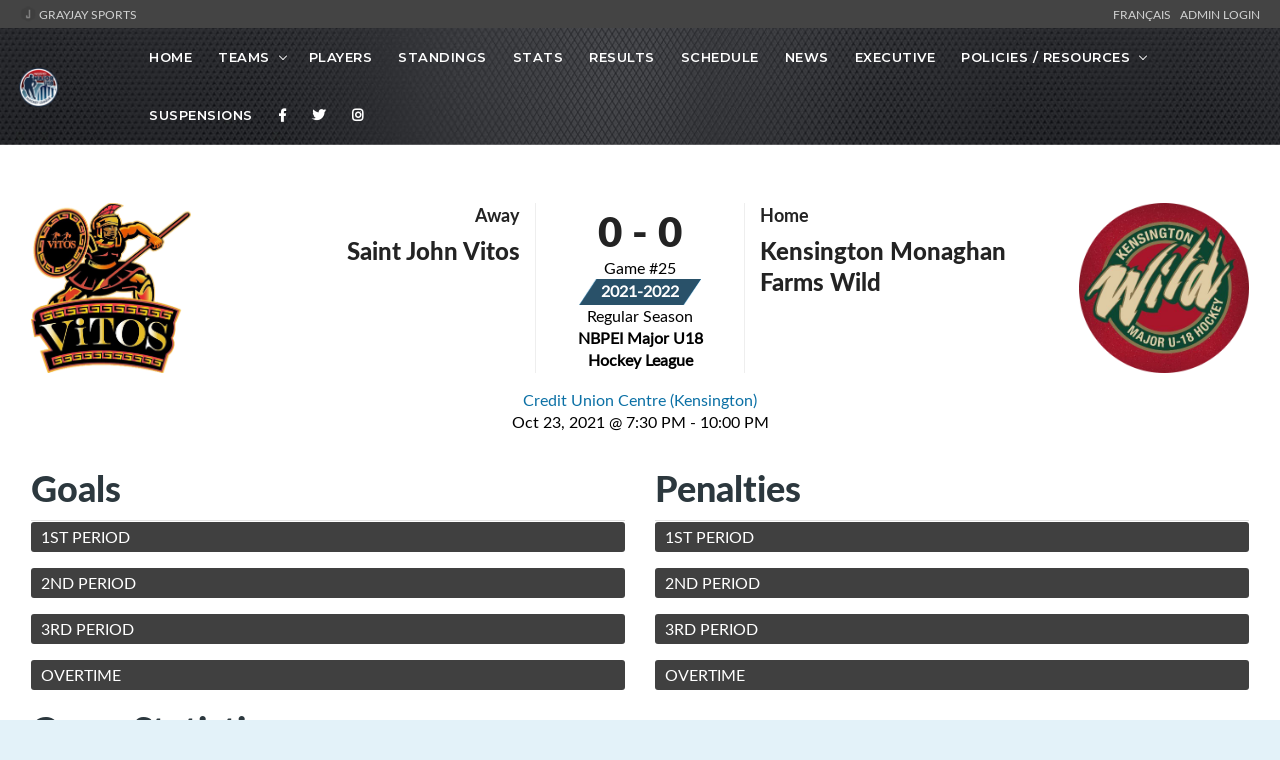

--- FILE ---
content_type: text/html; charset=UTF-8
request_url: https://nbpeimu18hl.ca/game/10417
body_size: 16153
content:
<!DOCTYPE html>
<html lang="en">

<head>

    <!-- metas -->
    <meta charset="utf-8">
    <meta name="author" content="GrayJay Web Solutions" />
    <meta http-equiv="X-UA-Compatible" content="IE=edge" />
    <meta name="viewport" content="width=device-width, initial-scale=1.0, maximum-scale=1.0, user-scalable=no">
    <meta name="keywords" content="NB/PEI Major U18, GrayJay Web Solutions, Sports League Management" />
    <meta name="description" content="NB/PEI Major U18. Teams, Players, Statistics, Schedules, Game Results and More. Powered by GrayJay Web Solutions." />

    <!-- title  -->
    <title>Game Details | NB/PEI Major U18</title>

    <!-- OG Meta Tags to improve the way the post looks when you share the page on LinkedIn, Facebook, Google+ -->
	<meta property="og:site_name" content="NB/PEI Major U18" />
	<meta property="og:site" content="https://nbpeimu18hl.ca" />
	<meta property="og:title" content="Game Details | NB/PEI Major U18"/>
	<meta property="og:description" content="NB/PEI Major U18. Teams, Players, Statistics, Schedules, Game Results and More." />
	<meta property="og:image" content="https://nbpeimu18hl.ca/img/1192/31" />
	<meta property="og:url" content="https://nbpeimu18hl.ca/game/10417" />
	<meta property="og:type" content="website" />

    <!-- favicon -->
    
        <link rel="icon" type="image/x-icon" sizes="16x16" href="/img/13815/31">


        <link rel="apple-touch-icon" sizes="180x180" href="/img/13815/31">
        <link rel="icon" type="image/png" sizes="32x32" href="/img/13815/31">
        <link rel="icon" type="image/png" sizes="16x16" href="/img/13815/31">
        <link rel="manifest" href="/site.webmanifest">
        <meta name="apple-mobile-web-app-title" content="NBPEI Major U18 Hockey League">
        <meta name="application-name" content="NBPEI Major U18 Hockey League">
        <meta name="msapplication-TileColor" content="#da532c">
        <meta name="theme-color" content="#ffffff">

    

    <!-- plugins -->
    <link rel="stylesheet" href="/framework/theme/css/plugins.css?d=20210729" />

    <!-- revolution slider css -->
    <link rel="stylesheet" href="/framework/theme/css/rev_slider/settings.css">
    <link rel="stylesheet" href="/framework/theme/css/rev_slider/layers.css">
    <link rel="stylesheet" href="/framework/theme/css/rev_slider/navigation.css">

    <!-- datatables plugin -->
    <link rel="stylesheet" href="/framework/theme/css/plugins/datatables/css/jquery.datatables.min.css" />
    <link rel="stylesheet" href="/framework/theme/css/plugins/datatables/css/jquery.datatables_themeroller.css" />
    <link rel="stylesheet" href="/framework/theme/css/plugins/datatables/css/responsive.dataTables.min.css" />

    <!-- switcher css -->
    <link href="/framework/theme/css/switcher.css" rel="stylesheet">

    <!-- search css -->
    <link rel="stylesheet" href="/framework/theme/search/search.css" />

    <!-- custom css -->
    <link href="/framework/theme/css/styles.css" rel="stylesheet" id="colors">
	<link href="/framework/theme/css/styles3.css?d=20230204" rel="stylesheet">
    <link href="/framework/theme/css/override.css?d=20230204" rel="stylesheet">
    <link href="/site/nbpeimu18hl/theme/css/theme_override.css" rel="stylesheet">
	
	<!-- font -->

	
	<style>
	
		h2 {
			color: #2c383e;
		}
		
		header {
			background-color: #000000;
			background-image: url(/site/nbpeimu18hl/theme/img/bg1-2.jpg);
			background-position-x: 0px;
			background-position-y: 0px;
			background-size: initial;
			background-repeat-x: no-repeat;
			background-attachment: initial;
			background-origin: initial;
			background-clip: initial;
			background-color: initial;
		}

		
		.navbar-header-custom {
			border-right: none !important;
		}

        @media screen and (min-width: 992px) {
            .header-style2 {
                position: relative !important;
            }
        }
		
		.header-style2 .attr-nav {
			border-left: none !important;
		}
		
		footer {
			background-color: rgb(38, 42, 45);
		}
		
		.custom-right-col {
			padding: 30px 3.5%;
			padding-top: 57px;
			padding-right: 3.5%;
			padding-bottom: 30px;
			padding-left: 0px;
			overflow: hidden;
		}
		
		.b-score_table TD B {
			color: #285169;
			font: 12px latoheavy;
		}
		
		.megamenu  {
			
			width: 800px !important;
		}
		
		@media screen and (min-width: 992px) {
            .header-style2 .navbar > ul > li.has-sub > a:after {
                top: 25px !important;
            }
            /* Menu Wrap */
            /*
            #nav {
                display: block;
            }
            */
        }

        a.top-header-link {
            color: #d2d3d3;
        }

        a.top-header-link:hover {
            color: #FFFFFF;
        }

        table.dataTable  td,
        table.dataTable  th{
            width: auto ;
            white-space: normal;
            text-overflow: ellipsis;
            overflow: hidden;
        }

        table.dataTable thead .sorting_desc, table.dataTable thead .sorting_asc {
            overflow: visible !important;
        }

        table.dataTable a {
            color: #0b70a5;
        }

        /*
        section {
            background-color: rgb(232 232 232 / 27%);
        }

         */


        @media screen and (min-width: 991px) {
            .navbar-nav {
                display: initial !important;
            }
        }

        .age-dropdown {
            color: #FFFFFF;
            font-weight: 100;
        }


                section {
            padding: 10px 0;
        }

        @media (max-width: 991px) {
            section {
                padding: 80px 0;
            }
        }
        

        .navbar-nav > li.has-sub:hover > ul {
            right: 0px;
            z-index: 100;
        }

		
    </style>

    <script>
    (function() {
    // Check if inside an iframe
    if (window.top !== window.self) {
        const url = new URL(window.location.href);

        // Only add if not already present
        if (!url.searchParams.has("iframe")) {
            url.searchParams.set("iframe", "1");
            window.location.replace(url.toString());
        }
    }
    })();
    </script>
    
    <!-- Global site tag (gtag.js) - Google Analytics -->
<script async src="https://www.googletagmanager.com/gtag/js?id=G-34VWJ1M5RY"></script>
<script>
    window.dataLayer = window.dataLayer || [];
    function gtag(){dataLayer.push(arguments);}
    gtag('js', new Date());

    gtag('config', 'G-34VWJ1M5RY');
</script>
    <script async src="https://pagead2.googlesyndication.com/pagead/js/adsbygoogle.js?client=ca-pub-2357552314721564"
            crossorigin="anonymous"></script>

</head>
<style>
    
.skiptranslate {
    display: none !important;
}
body { 
    top: 0px !important; 
}
/* Target Google Translate hover highlighting */
body.translated-ltr .gtx-trans-highlight,
body.translated-rtl .gtx-trans-highlight {
  background-color: transparent !important;
}

/* Additional selector to target Google's translation hover effect */
.goog-text-highlight {
  background-color: transparent !important;
  box-shadow: none !important;
}
font {
    background-color: transparent !important;
    box-shadow: none !important;
}

/* google translate spinner */
.VIpgJd-ZVi9od-aZ2wEe-wOHMyf {
    display: none !important;
}
</style>
<body id="">

    <!-- start page loading -->
    <!--
    <div id="preloader">
        <div class="row loader">
            <div class="loader-icon"></div>
        </div>
    </div>
    -->
    <!-- end page loading -->

    <!-- start main-wrapper section -->
    <div class="main-wrapper" >




                <script>
            var header_navbar_logo_path = '/img/1192';
        </script>
                <div class="row" style="background-color: #444444; padding: 6px 20px 6px 20px; color: white; font-size: 12px;">
            <div class="col-6 text-uppercase">
                <a class="top-header-link" href="https://grayjaysports.ca" target="_blank">
                    <img src="/framework/assets/admin/img/favicon-16x16.png" style="margin-top: -4px;"/>
                                        GrayJay Sports
                                    </a>
            </div>
            <div class="col-6 text-right text-uppercase">
            
                <!-- Add the Google Translate element here -->
                <div id="google_translate_element" class="">
                </div>
                <a id="lang_change_french" class="notranslate top-header-link" href="#!" onclick="changeLang('fr-CA');" style="display: none;">Français &nbsp;</a>
                <a id="lang_change_english" class="notranslate top-header-link" href="#!" onclick="changeLang('en');" style="display: none;">English &nbsp;</a>
                <a class="top-header-link" href="/admin/">Admin Login</a>
            </div>
        </div>
        
        <!-- start header section -->
        <header class="header-style2">
            <div class="navbar-default">

                <!-- start top search -->
                <div class="top-search bg-theme">
                    <div class="container-fluid">
                        <form class="search-form" action="/search/" method="GET" accept-charset="utf-8">
                            <div class="input-group">
                                <span class="input-group-addon cursor-pointer">
                                    <button class="search-form_submit fas fa-search font-size18 text-white" type="submit"></button>
                                </span>
                                <input type="text" class="search-form_input form-control" name="s" autocomplete="off" placeholder="Type & hit enter...">
                                <span class="input-group-addon close-search"><i class="fas fa-times font-size18 line-height-28 margin-5px-top"></i></span>
                            </div>
                        </form>
                    </div>
                </div>
                <!-- end top search -->
                <div class="container-fluid">
                    <div class="row align-items-center">
                        <div class="col-12 col-lg-12">
                            <div class="menu_area alt-font">

                                <nav class="navbar navbar-expand-lg navbar-light no-padding">

                                    <div class="navbar-header navbar-header-custom">
                                        <!-- start logo -->

                                        
                                        

                                        <a href="/home/" class="navbar-brand" style="min-width: 100px;">
                                            <img id="logo" src="/img/1192" alt="logo" style="">
                                        </a>
                                        <!-- end logo -->
                                    </div>

                                    <div class="navbar-toggler"></div>

                                    <!-- menu area -->
                                    <ul class="navbar-nav ml-auto" id="nav" style="display: none;">
                                                                                <li><a href="/home/">Home</a>
                                                                                </li>


                                                                                                                            
                                        
                                        
                                        
                                                                                <li class="has-sub"><span class="submenu-button"></span><a href="#!">Teams</a>
                                            <ul class="sub-menu">
                                                                                                    <li><a href="/teams/326/charlottetown-island-coastal-knights/">Charlottetown Island Coastal Knights</a></li>
                                                                                                    <li><a href="/teams/328/northern-moose/">Contendo Northern Moose</a></li>
                                                                                                    <li><a href="/teams/327/caps/">Fredericton Office Interiors Caps</a></li>
                                                                                                    <li><a href="/teams/329/wild/">Kensington Monaghan Farms Wild</a></li>
                                                                                                    <li><a href="/teams/325/flyers/">Moncton Rallye Motors Nissan Flyers</a></li>
                                                                                                    <li><a href="/teams/324/vitos/">Saint John Vitos</a></li>
                                                                                                
                                            </ul>
                                        </li>
                                                                                                                                                                                                        <li>
                                            <a href="/players/">
                                                                                                Players
                                                                                            </a>
                                        </li>
                                                                                                                        <li><a href="/standings/">Standings</a></li>
                                                                                
                                                                                            <li><a href="/stats/">Stats</a></li>
                                                                                                                                                                    <li><a href="/results/">Results</a></li>
                                                                                                                        <li><a href="/schedule/">Schedule</a></li>
                                                                                                                        <li><a href="/news/">News</a></li>

                                                <li>
        <a href="/executive/">Executive </a>
    </li>
    

    <li class="has-sub"><span class="submenu-button"></span><a href="#!">Policies / Resources</a>

        <ul class="sub-menu">
                                            <li><a href="/pages/1783/League-Origin/">League Origin</a></li>
                                            <li><a href="/pages/2049/Game-Protocol-Policy/">Game Protocol Policy</a></li>
                                            <li><a href="/pages/6397/Video-Review-Policy/">Video Review Policy</a></li>
                                            <li><a href="/pages/6410/League-Playoff-Policy/">League Playoff Policy</a></li>
                                            <li><a href="/pages/8130/Overtime--Shootout-Policy/">Overtime / Shootout Policy</a></li>
                                            <li><a href="/pages/8132/Protest--Appeals-Policy/">Protest / Appeals Policy</a></li>
                                            <li><a href="/pages/8131/Incomplete-Game-Policy/">Incomplete Game Policy</a></li>
                                            <li><a href="/pages/10189/Minimum-Suspension-Guidelines/">Minimun Suspension Guidelines</a></li>
                    </ul>
    </li>
        <li>
        <a href="/suspensions/">Suspensions</a>
    </li>

    <li><a href="https://www.facebook.com/profile.php?id=100094816733406" rel="noopener noreferrer" target="_blank" title="Facebook"><i class="fab fa-facebook-f"></i></a></li>

    <li><a href="https://twitter.com/NBPEIMU18HL" rel="noopener noreferrer" target="_blank" title="Twitter"><i class="fab fa-twitter"></i></a></li>

    <li><a href="https://instagram.com/nbpei_major_u18" rel="noopener noreferrer" target="_blank" title="Instagram"><i class="fab fa-instagram"></i></a></li>




                                    </ul>


                                    <!-- end menu area -->

                                    <!-- start attribute navigation -->
                                    <!--
                                    <div class="attr-nav sm-no-margin sm-margin-70px-right xs-margin-65px-right">
                                        <ul>
                                            <li class="search"><a href="javascript:void(0)"><i class="fas fa-search"></i></a></li>
                                        </ul>
                                    </div>
                                    -->
                                    <!-- end attribute navigation -->

                                </nav>
                            </div>
                        </div>
                    </div>
                </div>
            </div>




            


        </header>
        <!-- end header section -->
        
        <script>
        function googleTranslateElementInit() {
            new google.translate.TranslateElement(
                {pageLanguage: 'en'}, // Set your default page language here
                'google_translate_element'
            );
        }
    </script>
	<script type="text/javascript" src="//translate.google.com/translate_a/element.js?cb=googleTranslateElementInit"></script>
        <script>

function changeLang(language) {
        if (language == 'en') {
            // Clear Google Translate cookies
            document.cookie = 'googtrans=; expires=Thu, 01 Jan 1970 00:00:00 UTC; path=/;';
            document.cookie = 'googtrans=; expires=Thu, 01 Jan 1970 00:00:00 UTC; path=/; domain=.' + location.hostname;
            
            // Reload the page to apply changes
            location.reload();
            
            $('#lang_change_english').attr('style', 'display: none !important');
            $('#lang_change_french').attr('style', 'display: inline !important');
            
        } else if (language == 'fr-CA') { 
            var $select = $('.goog-te-combo');
            if ($select.length > 0) {
                $select.val('fr-CA');
                $select[0].dispatchEvent(new Event('change'));

                $('#lang_change_french').attr('style', 'display: none !important');
                $('#lang_change_english').attr('style', 'display: inline !important');
            }
        }
    }

    // Function to check current Google Translate language from cookie
    function checkCurrentLanguage() {
        // Check for Google Translate cookie
        const googCookie = document.cookie
            .split('; ')
            .find(row => row.startsWith('googtrans='));
        
        // If French is active (cookie contains '/fr'), show English button, hide French button
        if (googCookie && googCookie.includes('/fr')) {
            $('#lang_change_french').attr('style', 'display: none !important');
            $('#lang_change_english').attr('style', 'display: inline !important');
        } else {
            // Default or English - show French button, hide English button
            $('#lang_change_english').attr('style', 'display: none !important');
            $('#lang_change_french').attr('style', 'display: inline !important');
        }
    }
// Check language on page load
document.addEventListener('DOMContentLoaded', function() {
    // Wait a moment for Google Translate to initialize
    setTimeout(checkCurrentLanguage, 500);
});
        </script>




<style>


.game-link {
    cursor: pointer;
}

.game-link:hover {
    border: 1px solid #1d1e22 !important;
}

.e-title_tab_item.m-active:after {
    background: inherit;
}



.raffle-compact:hover {
    box-shadow: 0 4px 8px rgba(0, 0, 0, 0.2) !important;
}

/*
.goal-tile {
    border: 1px solid #dedede;
    margin: 10px 20px 10px 20px;
    padding: 20px;
    line-height: 20px;
}

.goal-tile div {
    line-height: 25px;
}

.goal-tile.goal-team-b {
    background-color: #285169;
    color: white;
}

.goal-tile.goal-team-b a {
    color: #70c1f1;
}
*/

.goal-logo {
    width: 70px;
}

.label {
    background-color: #0067b2;
    color: #FFFFFF;
    margin-left: 5px;
    font-size: 11px;
    padding: 4px 6px;
    text-align: center;
    display: inline;
    border-radius: .25em;
    white-space:nowrap;
}
.label-success{
    background-color: #5cb85c;
}

.b-score_table TD {
    font: 14px latoregular;
}

    .period-divider {
        background-color: #404040;
        color: white;
        padding: 4px 0 4px 10px;
        border-radius: 3px;
    }

     .raffle-logo-sm {
            max-width: 200px;
        }

    @media (max-width: 767px) {
        .raffle-logo-sm {
            max-width: 100px;
        }
    }
</style>






<!-- High Level Game Stats -->
<section style="padding-bottom: 0px;">





    <div class="row m-3 mt-5">

        <div class="col-md-12">


            <div class="row">

                <!--
                <div class="col-md-1 mb-3">
                    <img src="/img/1306" style="width: 250px; float: left;"/>
                </div>
                -->

                <div class="col-lg-5 col-md-6 col-6 mb-3 text-right game-header-teams" style="border-right: 1px solid #eee;">
                                                                                            <a href="/teams/324/vitos/">
                                                                    <img src="/img/1306/31"
                        class="game-header-teams-left" />
                                        </a>
                                        <h5>Away</h5>
                                            <h4 class="team-title" title="Saint John Vitos">
                        Saint John Vitos</h4>
                                        
                </div>

                <div class="d-none d-sm-none d-md-none d-lg-block   col-lg-2 mb-3 text-center">
                    <h1 class="mb-0 game-header-score">
                        <span class="team_a_score">0</span> - <span class="team_b_score">0</span>
                    </h1>
                                        Game #25<br />
                    
                    <div class="live_game_time" style="display: none">
                                            <h5>
                        <span id="current_game_period" class="current_game_time_period current_game_period">1<sup>st</sup></span>
                         - <span id="current_game_time" class="current_game_time_period current_game_time"></span>                        </h5>
                                        </div>
                    <span class="e-bevel">
                        2021-2022                    </span><br />
                    Regular Season                    <br /><strong>NBPEI Major U18 Hockey League</strong>
                </div>

                <div class="col-lg-5 col-md-6 col-6 mb-3 text-left game-header-teams" style="border-left: 1px solid #eee;">
                                        
                                                    <a href="/teams/329/wild/">
                                                                    <img src="/img/24523/31"
                            class="game-header-teams-right" />
                                        </a>
                                        <h5>Home</h5>
                                            <h4 class="team-title" title="Kensington Monaghan Farms Wild">
                        Kensington Monaghan Farms Wild</h4>
                                        
                </div>


            </div>

            <div class="row">

                

                <div class=" d-md-block d-lg-none  col-md-12  mb-3 text-center">
                    <h1 class="mb-0 game-header-score">
                        <span class="team_a_score">0</span> - <span class="team_b_score">0</span>
                    </h1>
                                        Game #25<br />

                    <span class="live_game_time" style="display: none">
                        <h5 class="mt-1">
                            <span id="current_game_period" class="current_game_time_period current_game_period">1<sup>st</sup></span>
                             - <span id="current_game_time" class="current_game_time_period current_game_time"></span>                        </h5>
                    </span>
                    <span class="e-bevel">
                        2021-2022                    </span><br />
                    Regular Season                    <br /><strong>NBPEI Major U18 Hockey League</strong>
                </div>

                <div class="col-md-3 mb-3">
                                    </div>
                
                <div class="col-md-6 text-center mb-3">

                     
                        <a target="_blank" href="https://www.google.com/maps?q=25 Garden Drive, Kensington, PE, C0B 1M0">Credit Union Centre (Kensington)</a>
                    <br />
                    Oct 23, 2021                     @ 7:30 PM - 10:00 PM
                    
                    <span id="live_stream" style="display: none;">
                        | <a href="#" onclick="showLiveStream(event, '', '')"><i class="fa fa-tv"></i> Watch</a>
                    </span>

                </div>

                <div class="col-md-3 mb-3">
                                    </div>

                                
            </div>


        </div>

    </div>
    <!-- End High Level Game Stats -->


    <div class="row m-3" id="game_in_progress" style="display: none;">
        <div class="col-lg-12 text-center">
            <div class="alert alert-secondary">
                            Game In Progress: 
            <span id="current_game_period" class="current_game_time_period current_game_period">1<sup>st</sup></span>
            period

            <span class="live_game_time" style="display: none">
                -
                 <span id="current_game_time" class="current_game_time_period current_game_time"></span> remaining            </span>
                        </div>
        </div>
    </div>
    

    <div class="row m-3" id="game_complete" style="display: none;" >
        <div class="col-lg-12 text-center">
            <div class="alert alert-primary" style="color: #ffffff; background-color: #295169;">- Final Score<span id="no-details" style="display: none;"> - Scoring Details Not Available</span> - </div>
        </div>
    </div>

    <div class="row m-3" id="game_forfeited" style="display: none;" >
        <div class="col-lg-12 text-center">
            <div class="alert alert-danger" style="color: #ffffff; background-color: #721c24;">- Game has been Forfeited - </div>
        </div>
    </div>

    

                <!-- start service section -->
        <div class="row m-3">
            <div class="col-lg-6">
                <div class="">
    
                    <div class="b-title_cover">
                        <h3>
                            Goals
                        </h3>
                        <div class="b-title_tab_cover">
                            <div class="m-scroll_block ui-draggable" data-tab="calendar">
                                <span class="e-tab_subtitle">&nbsp;</span>
                                <b class="e-title_tab_item  m-active" data-id="future">&nbsp;</b>
                            </div>
                        </div>
                    </div>
    
                </div>
    
                <!-- games -->
                <div id="calendar" class="m-top_panel">
    
                    <div class="tab-calendar" id="tab-calendar-future" style="display: block;">
                        <div class="">
    
                            <div class="m-future">
    
                                <div class="game period-divider">
                                    1ST PERIOD
                                </div>
    
                                <ul class="" id="goals-list-1">
                                    <li class="goal-tile" id="no-goals" style="display: none;">
                                        <div class="row">
                                            <div class="col-md-12">
                                                <strong>NO GOALS YET</strong><br />
                                                Goals will automatically appear as they occur.
                                            </div>
                                        </div>
                                    </li>
                                    <li class="goal-tile" id="no-goals-1" style="display: none;">
                                        <div class="row">
                                            <div class="col-md-12">
                                                No goals recorded in this period.
                                            </div>
                                        </div>
                                    </li>
                                </ul>
    
                                <div class="game period-divider">
                                    2ND PERIOD
                                </div>
    
                                <ul class="" id="goals-list-2">
                                    <li class="goal-tile" id="no-goals-2" style="display: none;">
                                        <div class="row">
                                            <div class="col-md-12">
                                                No goals recorded in this period.
                                            </div>
                                        </div>
                                    </li>
                                </ul>
    
                                <div class="game period-divider">
                                    3RD PERIOD
                                </div>
    
                                <ul class="" id="goals-list-3">
                                    <li class="goal-tile" id="no-goals-3" style="display: none;">
                                        <div class="row">
                                            <div class="col-md-12">
                                                No goals recorded in this period.
                                            </div>
                                        </div>
                                    </li>
                                </ul>
    
                                <div class="game period-divider ot">
                                    OVERTIME
                                </div>
    
                                <ul class="" id="goals-list-4">
    
                                </ul>
                            </div>
    
                        </div>
                    </div>
    
    
                </div>
                <!-- end recent games -->
    
            </div>


                

            <div class="col-lg-6">
    
                <div class="">
    
                    <div class="b-title_cover">
                        <h3>Penalties</h3>
                        <div class="b-title_tab_cover">
                            <div class="m-scroll_block ui-draggable" data-tab="calendar">
                                <span class="e-tab_subtitle">&nbsp;</span>
                                <b class="e-title_tab_item  m-active" data-id="future">&nbsp;</b>
    
                            </div>
                        </div>
    
    
                    </div>
    
                </div>
    
                <!-- penalties -->
                <div id="calendar" class="m-top_panel">
    
                    <div class="tab-calendar" id="tab-calendar-future" style="display: block;">
                        <div class="">
    
                            <div class="m-future">
    
                                <div class="penalty period-divider">
                                    1ST PERIOD
                                </div>
    
                                <ul class="" id="penalties-list-1">
    
                                    <li class="goal-tile" id="no-penalties" style="display: none;">
                                        <div class="row">
                                            <div class="col-md-12">
                                                <strong>NO PENALTIES YET</strong><br />
                                                Penalties will automatically appear as they occur.
                                            </div>
                                        </div>
                                    </li>
                                    <li class="goal-tile" id="no-penalties-1" style="display: none;">
                                        <div class="row">
                                            <div class="col-md-12">
                                                No penalties recorded in this period.
                                            </div>
                                        </div>
                                    </li>
    
                                </ul>
    
    
                                <div class="penalty period-divider">
                                    2ND PERIOD
                                </div>
    
                                <ul class="" id="penalties-list-2">
                                    <li class="goal-tile" id="no-penalties-2" style="display: none;">
                                        <div class="row">
                                            <div class="col-md-12">
                                                No penalties recorded in this period.
                                            </div>
                                        </div>
                                    </li>
                                </ul>
    
                                <div class="penalty period-divider">
                                    3RD PERIOD
                                </div>
    
                                <ul class="" id="penalties-list-3">
                                    <li class="goal-tile" id="no-penalties-3" style="display: none;">
                                        <div class="row">
                                            <div class="col-md-12">
                                                No penalties recorded in this period.
                                            </div>
                                        </div>
                                    </li>
                                </ul>
    
    
                                <div class="penalty period-divider ot">
                                    OVERTIME
                                </div>
    
                                <ul class="" id="penalties-list-4">
    
                                </ul>
    
    
                            </div>
    
                        </div>
                    </div>
    
    
                </div>
            </div>


                
    
    
            <div class="col-lg-12">
    
    
    
    
                <div class="">
    
                    <div class="b-title_cover">
                        <h3>Game Statistics</h3>
                        <div class="b-title_tab_cover">
                            <div class="m-scroll_block ui-draggable" data-tab="calendar">
                                <span class="e-tab_subtitle">&nbsp;</span>
                                <b class="e-title_tab_item  m-active" data-id="future">&nbsp;</b>
    
                            </div>
                        </div>
    
    
                    </div>
    
                </div>
    
                <!-- games -->
                <div id="calendar" class="m-top_panel">
    
                    <div class="tab-calendar" id="tab-calendar-future" style="display: block;">
                        <div class="">
    
                            <div class="row mt-3 mb-3">
    
                                <div class="col-md-6 mb-4">
    
                                    <h5>Saint John Vitos</h5>
    
                                    <table class="b-score_table striped">
                                        <thead>
                                            <tr>
                                                <th style="width: 35px">Pos</th>
                                                <th>#</th>
                                                <th>Player</th>
                                                <th class="text-center" style="width: 35px">G</th>
                                                <th class="text-center" style="width: 35px">A</th>
                                                <th class="text-center" style="width: 35px">PTS</th>
                                                <th class="text-center" style="width: 35px">PIM</th>
                                            </tr>
                                        </thead>
                                        <tbody id="team_stats_a">
    
                                        </tbody>
                                    </table>
                                </div>
    
                                <div class="col-md-6 mb-4">
    
                                    <h5>Kensington Monaghan Farms Wild</h5>
    
                                    <table class="b-score_table striped">
                                        <thead>
                                            <tr>
                                                <th style="width: 35px">Pos</th>
                                                <th>#</th>
                                                <th>Player</th>
                                                <th class="text-center" style="width: 35px">G</th>
                                                <th class="text-center" style="width: 35px">A</th>
                                                <th class="text-center" style="width: 35px">Pts</th>
                                                <th class="text-center" style="width: 35px">PIM</th>
                                            </tr>
                                        </thead>
                                        <tbody id="team_stats_b">
    
                                        </tbody>
                                    </table>
                                </div>
    
                            </div>
    
    
                            <div class="row mt-3">
    
                                <div class="col-md-6 mb-4">
    
                                    <h5>Saint John Vitos Goalies</h5>
    
                                    <table class="b-score_table striped">
                                        <thead>
                                            <tr>
                                                <th style="width: 35px">Pos</th>
                                                <th>#</th>
                                                <th>Player</th>
                                                <th class="text-center" style="width: 35px" title="Goals Against">GA</th>
                                                <th class="text-center" style="width: 35px" title="Minutes Played">MINS</th>
                                                <th class="text-center" style="width: 35px" title="Shots">SH</th>
                                                <th class="text-center" style="width: 35px" title="Saves">SV</th>
                                            </tr>
                                        </thead>
                                        <tbody id="goalie_stats_a">
    
                                        </tbody>
                                    </table>
                                </div>
    
                                <div class="col-md-6 mb-4">
    
                                    <h5>Kensington Monaghan Farms Wild Goalies</h5>
    
                                    <table class="b-score_table striped">
                                        <thead>
                                            <tr>
                                                <th style="width: 35px">Pos</th>
                                                <th>#</th>
                                                <th>Player</th>
                                                <th class="text-center" style="width: 35px" title="Goals Against">GA</th>
                                                <th class="text-center" style="width: 35px" title="Minutes Played">MINS</th>
                                                <th class="text-center" style="width: 35px" title="Shots">SH</th>
                                                <th class="text-center" style="width: 35px" title="Saves">SV</th>
                                            </tr>
                                        </thead>
                                        <tbody id="goalie_stats_b">
    
                                        </tbody>
                                    </table>
                                </div>
    
                            </div>
    
    
                        </div>
                    </div>
    
    
                </div>
                <!-- end recent games -->
    
    
    
    
    
    
    
                    <div class="shootouts">
    
                        <div class="b-title_cover">
                            <h3>Shootout Results</h3>
                            <div class="b-title_tab_cover">
                                <div class="m-scroll_block ui-draggable" data-tab="calendar">
                                    <span class="e-tab_subtitle">&nbsp;</span>
                                    <b class="e-title_tab_item  m-active" data-id="future">&nbsp;</b>
    
                                </div>
                            </div>
    
    
                        </div>
    
                    </div>
    
                    <!-- games -->
                    <div id="shootouts" class="m-top_panel shootouts">
    
                        <div class="tab-calendar" id="tab-calendar-future" style="display: block;">
                            <div class="">
    
    
    
                                <div class="row mt-3 mb-3">
    
                                    <div class="col-md-6 mb-4">
    
                                        <h5>Saint John Vitos</h5>
    
                                        <table class="b-score_table striped">
                                            <thead>
                                            <tr>
                                                <th>#</th>
                                                <th>Player</th>
                                                <th>Goalie</th>
                                                <th class="text-right">Result</th>
                                            </tr>
                                            </thead>
                                            <tbody id="team_shootouts_a">
    
                                            </tbody>
                                        </table>
                                    </div>
    
                                    <div class="col-md-6 mb-4">
    
                                        <h5>Kensington Monaghan Farms Wild</h5>
    
                                        <table class="b-score_table striped">
                                            <thead>
                                            <tr>
                                                <th>#</th>
                                                <th>Player</th>
                                                <th>Goalie</th>
                                                <th class="text-right">Result</th>
                                            </tr>
                                            </thead>
                                            <tbody id="team_shootouts_b">
    
                                            </tbody>
                                        </table>
                                    </div>
    
                                </div>
    
    
                            </div>
                        </div>
    
            </div>
    
    
    
        </div>
    </div>
    





    


    



            

        


                <!-- start footer section -->
        <footer class="no-padding-top">

            <div class="footer-top-bar margin-50px-bottom xs-margin-30px-bottom">
                <div class="container">
                    
                </div>
            </div>

            <div class="container">
                <div class="row">

                    <div class="col-lg-4 col-md-6 sm-margin-30px-bottom">
                    
                        <div class="mb-3">
                            <img alt="footer-logo" src="/img/1192/31" style="height: 70px;">
                        </div>
                        

                        
                        

                        
                        
                                                <div class="mb-2">
                            <a href="/contact/" style="color: #939393; ">
                                    <span class="d-inline-block vertical-align-top font-size18"><i class="far fa-envelope text-theme-color"></i></span>
                                    <span class="d-inline-block width-85 vertical-align-top padding-10px-left">Contact Us</span>
                            </a>
                        </div>
                                                

                                                <a href="/subscribe/" style="color: #939393">
                            <span class="d-inline-block vertical-align-top font-size18"><i class="fa fa-mail-bulk text-theme-color"></i></span>
                            <span class="d-inline-block width-85 vertical-align-top padding-10px-left">Subscribe</span>
                        </a>
                        
                    </div>


                                        <div class="col-lg-8 col-md-6 sm-margin-30px-bottom">
                        <h3 class="footer-title-style3">Teams <span style="float: right;"><a href="/admin/" class="btn btn-outline-light btn-sm" style="font-size: 15px; ">Admin Portal</a></span></h3>
                        <div class="row">
                                                            <div class="col-md-12 no-padding-right xs-padding-15px-right">
                                    <ul class="footer-list xs-margin-5px-bottom">
                                        <li><a href="/l/69/nbpei-major-u18/schedule/">NBPEI Major U18 Hockey League</a></li>
                                    </ul>
                                </div>
                                                    </div>
                    </div>
                    

                </div>

                <div class="row">
                    <div class="col-12">
                        <div class="text-center">

                            <hr style="background-color: #515557; width: 80%; margin-left: 10%; margin-top: 20px;" />
                        </div>
                        <p class="margin-25px-top"></p>
                    </div>
                </div>

            </div>

            <div class="footer-bar">
                <div class="container">
                    <div class="row">
                        <div class="col-md-3 text-left xs-text-center xs-margin-5px-bottom">
                            <div class="footer-social-icons small">
                                <ul>

                                                                            <li><a href="https://www.facebook.com/profile.php?id=100094816733406" rel="noopener noreferrer" target="_blank" title="Facebook"><i class="fab fa-facebook-f"></i></a></li>
                                    
                                                                            <li><a href="https://twitter.com/NBPEIMU18HL" rel="noopener noreferrer" target="_blank" title="Twitter"><i class="fab fa-twitter"></i></a></li>
                                    
                                                                            <li><a href="https://instagram.com/nbpei_major_u18" rel="noopener noreferrer" target="_blank" title="Instagram"><i class="fab fa-instagram"></i></a></li>
                                    
                                    
                                    
                                </ul>
                            </div>
                        </div>
                        <div class="col-md-9 text-right xs-text-center">
                            <p class="xs-margin-5px-top xs-font-size13">NBPEI Major U18 Hockey League is Powered by <a href="https://GrayJaySports.ca" target="_blank" rel="noopener noreferrer">GrayJaySports.ca</a> | <a href="https://grayjaycentral.ca" target="_blank">GrayJay Central</a> | <a href="https://grayjaypay.ca" target="_blank">GrayJay Pay</a> | <a href="/terms/">Terms</a> | <a href="/privacy/">Privacy</a></p>
                        </div>
                    </div>
                </div>
            </div>

        </footer>
        <!-- end footer section -->
        
    </div>
    <!-- end main-wrapper section -->

        <div id="event_details_modal" class="modal" tabindex="-1">
            <div class="modal-dialog">
                <div class="modal-content">
                    <div class="modal-header">
                        <h5 class="modal-title" id="event_detail_league">Modal title</h5>
                        <button type="button" class="close" data-dismiss="modal" aria-label="Close">
                            <span aria-hidden="true">&times;</span>
                        </button>
                    </div>
                    <div class="modal-body">
                        <h4 id="event_detail_title"></h4>
                        <p>
                            <span id="event_detail_team"><i class="fa fa-users"></i> <span id="event_detail_team_name"></span><br /></span>
                            <i class="fa fa-calendar"></i> <span id="event_detail_date"></span><br />
                            <i class="fa fa-clock"></i> <span id="event_detail_time"></span><br />
                            <i class="fa fa-map-marker"></i> <span id="event_detail_venue"></span>
                        </p>
                        <p id="event_detail_description"></p>
                    </div>
                    <div class="modal-footer">
                        <button type="button" class="btn btn-secondary" data-dismiss="modal">Close</button>
                    </div>
                </div>
            </div>
        </div>

        <div class="modal fade " id="streamModal" tabindex="-1" role="dialog" aria-labelledby="gridSystemModalLabel">
            <div class="modal-dialog modal-md" role="document">
                <div class="modal-content">
                    <div class="modal-header">
                        <h4 class="modal-title" id="event_title">Streaming Video</h4>

                        <button type="button" class="close" data-dismiss="modal" aria-label="Close"><span aria-hidden="true">&times;</span></button>
                    </div>
                    <div class="modal-body">

                        <div class="row">

                            <div class="col-md-12 mb-1">
                                You are now leaving this website. To watch video streams, additional logins or access 
                                to specific groups may be required.
                            </div>                            

                            <div class="col-6 mt-2">
                                <a id="away_stream" href="" target="_blank" class="btn btn-primary" rel="noopener noreferrer">Away Team Stream</a>
                            </div>

                            <div class="col-6 mt-2 text-right">
                                <a id="home_stream" href="" target="_blank" class="btn btn-primary" rel="noopener noreferrer">Home Team Stream</a>
                            </div>

                        </div>

                    </div>

                    <div class="modal-footer">

                        <span class="btn btn-secondary" data-dismiss="modal" aria-label="Close">Close</span>

                    </div>

                </div>
            </div>
        </div>

        <!-- start scroll to top -->
    <a href="javascript:void(0)" class="scroll-to-top"><i class="fas fa-angle-up" aria-hidden="true"></i></a>
    <!-- end scroll to top -->
     
    <!-- all js include start -->
    
    <!-- popper for drop down buttons -->
    <script src="/framework/assets/admin/plugins/popper/js/popper.min.js"></script>

    <!-- Java script -->
    <script src="/framework/theme/js/core.min.js"></script>
    <script src="/framework/theme/js/moment.js"></script>

    <!-- serch -->
    <script src="/framework/theme/search/search.js"></script>

    <!-- revolution slider js files start -->
    <script src="/framework/theme/js/rev_slider/jquery.themepunch.tools.min.js"></script>
    <script src="/framework/theme/js/rev_slider/jquery.themepunch.revolution.min.js"></script>
    <script src="/framework/theme/js/rev_slider/extensions/revolution.extension.actions.min.js"></script>
    <script src="/framework/theme/js/rev_slider/extensions/revolution.extension.carousel.min.js"></script>
    <script src="/framework/theme/js/rev_slider/extensions/revolution.extension.kenburn.min.js"></script>
    <script src="/framework/theme/js/rev_slider/extensions/revolution.extension.layeranimation.min.js"></script>
    <script src="/framework/theme/js/rev_slider/extensions/revolution.extension.migration.min.js"></script>
    <script src="/framework/theme/js/rev_slider/extensions/revolution.extension.navigation.min.js"></script>
    <script src="/framework/theme/js/rev_slider/extensions/revolution.extension.parallax.min.js"></script>
    <script src="/framework/theme/js/rev_slider/extensions/revolution.extension.slideanims.min.js"></script>
    <script src="/framework/theme/js/rev_slider/extensions/revolution.extension.video.min.js"></script>
    <!-- revolution slider js files end -->

    <!-- datatables -->
    <script src="/framework/theme/css/plugins/datatables/js/jquery.datatables.min.js"></script>

    <!-- custom scripts -->
    <script src="/site/nbpeimu18hl/theme/js/main.js?d=20211128"></script>

    <!-- contact form scripts -->
    <script src="/framework/theme/js/mailform/jquery.form.min.js"></script>
    <script src="/framework/theme/js/mailform/jquery.rd-mailform.min.c.js"></script>
    
	
	<!-- knob -->
	<script src="/framework/theme/js/jquery.knob.min.js"></script>

    <!-- all js include end -->
	
	<script>
	$(document).ready(function() {
		$('.m-round_diagram').each(function() {
			$(this).knob();
		});

        
        $('.sponsors-theme').owlCarousel({
            loop: true,
            nav: false,
            autoplay: true,
            items: 1            
        });
        $(window).on('focus', function() {
            $(".sponsors-theme").trigger('stop.owl.autoplay').trigger('play.owl.autoplay');
        });
	});

    function encodeHTML(s) {
        if(s == null) {
            return '';
        }
        return s.replace(/&/g, '&amp;').replace(/</g, '&lt;').replace(/"/g, '&quot;');
    }


    function displayEvent(game, selector) {

        let game_date_str = '';
        if(game['game_date_tba'] == 1) {
            game_date_str = 'DATE TBA';
        }
        else {
            var game_date = null;
            if (game['team_schedule_start_time'] != null) {

                if((parseInt(game['team_schedule_start_time_hour']) < 10 || parseInt(game['team_schedule_start_time_hour']) == 12) && game['team_schedule_start_time_ampm'] == '0') {
                    game['team_schedule_start_time'] = '0' + game['team_schedule_start_time'];
                }
                game_date = moment(game['team_schedule_date'] + 'T' + game['team_schedule_start_time']);
            } else {
                game_date = moment(game['team_schedule_date']);
            }
            game_date_str = game_date.format('ddd MMM D, YYYY');
        }

        var middle_section = '';
        try {
            middle_section = `<h3>` + game_date.format('h:mm') + `<small>` + game_date.format('a') + `</small></h3>`;
        } catch(ex) {
            middle_section = '<h3>TBA</h3>';
        }


        let venue = game['venue_name'];
        if(game['venue_name'] == null) {
            venue = 'Venue TBA';
        }


        $(selector).append(`
          <li class="b-wide_tile_item game-link  event-card" onclick="loadEvent(` + game['team_schedule_id'] + `)">
          <div class="text-center" style="background-color: #0066b3; color: white; padding: 4px; margin-bottom: 15px;">${game['league_name']}</div>
            <div class="text-center">
              <dt class="b-total_score">

                <b class="e-match-num" style="overflow: hidden;
  text-overflow: ellipsis;
  white-space: nowrap;">` + game_date_str + `</b>
                ` + middle_section + `

              </dt>
              <dd class="b-period_score">
                <p class="e-club_sity">` + venue + `<br /><span style="font-weight: bold; font-size: 16px;">` + game['team_schedule_title'] + `</span></p>
              </dd>
            </div>

          </li>
        `);
    }

    function loadEvent(team_schedule_id) {

        // load event details
        $.getJSON('/api/teams/scheduleDetail/'+team_schedule_id, function(data) {

            // date time
            console.log(data);

            if((parseInt(data['team_schedule_start_time_hour']) < 10 || parseInt(data['team_schedule_start_time_hour']) == 12) && data['team_schedule_start_time_ampm'] == '0') {
                data['team_schedule_start_time'] = '0' + data['team_schedule_start_time'];
            }

            if((parseInt(data['team_schedule_end_time_hour']) < 10 || parseInt(data['team_schedule_start_time_hour']) == 12) && data['team_schedule_end_time_ampm'] == '0') {
                data['team_schedule_end_time'] = '0' + data['team_schedule_end_time'];
            }

            let start_date = moment(data['team_schedule_date'] + 'T' + data['team_schedule_start_time']);
            let end_date = moment(data['team_schedule_date'] + 'T' + data['team_schedule_end_time']);

            
            $('#event_detail_league').html(data['league_name']);
            $('#event_detail_title').html(data['team_schedule_title']);

            if(data['team_name'] == null) {
                $('#event_detail_team').hide();
                $('#event_detail_team_name').html('');
            }
            else {
                $('#event_detail_team_name').html(data['team_name']);
                $('#event_detail_team').show();
            }

            $('#event_detail_date').html(start_date.format('dddd MMMM D, YYYY'));
            $('#event_detail_time').html(start_date.format('h:mm') + `<small>` + start_date.format('a') + '</small> - ' + end_date.format('h:mm') + `<small>` + end_date.format('a') + '</small>');
            $('#event_detail_description').html(data['team_schedule_description']);

            if(data['team_schedule_custom_location'] != '' && data['team_schedule_custom_location'] != null) {
                $('#event_detail_venue').html(data['team_schedule_custom_location']);
            }
            else {
                $('#event_detail_venue').html(data['venue_name']);
            }

            $('#event_details_modal').modal('show');
        });
    }

    function showLiveStream(event, team_a_url, team_b_url) {
        event.stopPropagation();
        if(team_a_url != '') {
                $('#away_stream').attr('href', team_a_url);
        }
        else {
            $('#away_stream').hide();
        }

        if(team_b_url != '') {
            $('#home_stream').attr('href', team_b_url);
        }
        else {
            $('#home_stream').hide();
        }

        if (team_a_url == team_b_url) {
            window.open(team_a_url, '_blank');
            return;
        }
        if (team_a_url != '' && team_b_url == '') {
            window.open(team_a_url, '_blank');
            return;
        } else if (team_b_url != '' && team_a_url == '') {
            window.open(team_b_url, '_blank');
            return;
        }

        $('#streamModal').modal('show');
    }

    function displayGame(game, selector) {
        // console.log(game);
        let game_date_str = '';
        var game_date = null;

        if(game['game_date_tba'] == 1) {
            game_date_str = 'GAME DATE TBA';
        }
        else {
            
            
            if (game['game_start_time'] != null) {
                game_date = moment(game['game_date'] + 'T' + game['game_start_time']);
            } else {
                game_date = moment(game['game_date']);
            }
            game_date_str = game_date.format('ddd MMM D, YYYY');
        }

        var missing_logo = "/framework/theme/img/team_logo.png";
        var team_logo_a = missing_logo;
        var team_logo_b = missing_logo;
        if (game['team_a_logo_image_id'] != null) {
            team_logo_a = "/img/" + game['team_a_logo_image_id'] + '/' + game['workspace_id'];
        }
        if (game['team_b_logo_image_id'] != null) {
            team_logo_b = "/img/" + game['team_b_logo_image_id'] + '/' + game['workspace_id'];
        }

        let in_progress = '';
        if(game['game_locked'] == 2) {
            var game_period = game['game_current_period'];
                var game_time = game['game_time_of_play'];
                if (game_period != null && game['simple_scoring'] == 0) {
                        var end = '';
                        if (game_period == 1) {
                            end = 'ST';
                        } else if (game_period == 2) {
                            end = 'ND';
                        } else if (game_period == 3) {
                            end = 'RD';
                        } 

                        if (game_period > 3) {
                            game_period = 'OT';
                        }

                        in_progress = `${game_period}${end}`;

                        if(game_time != '') {
                            in_progress = `${game_period}${end} - ${game_time}`;
                        }

                    }
                    else {
                        in_progress = 'In Progress';
                    }
        }
        else if(game['game_locked'] == 1) {
            in_progress = 'Final Score';
        }

        var middle_section = '<h3>TBA</h3>';
        if(game['game_date_tba'] != 1 && game['game_start_time'] != null) {

            middle_section = `<h3>` + game_date.format('h:mm') + `<small>` + game_date.format('a') + `</small></h3>`;
        }
        if((game['game_locked'] == 2 || game['game_locked'] == 1) && game['goals_a'] != undefined) {
            middle_section = `<h3>` + game['goals_a'] + ` - ` + game['goals_b'] + `</h3>`;
        }


        let venue = game['venue_short_name'];
        if(game['venue_short_name'] == null) {
            venue = 'Venue TBA';
        }

        let away_team_link = `/teams/` + game['team_a_id'];
        let home_team_link = `/teams/` + game['team_b_id'];

        
        if(game['team_a_id'] == null || game['team_a_team_sys_admin_hide_team'] == 1) {
            away_team_link = '#!';
        }

        if(game['team_b_id'] == null || game['team_b_team_sys_admin_hide_team'] == 1) {
            home_team_link = '#!';
        }

        if (game['game_seed_a_type'] == 0 && game['game_seed_a_game_id'] != '' && game['game_seed_a_game_id'] != null && game['game_seed_a_game_id'] != 0) {
            away_team_link = '/game/' + game['game_seed_a_game_id'];
        }
        if (game['game_seed_b_type'] == 0 && game['game_seed_b_game_id'] != '' && game['game_seed_b_game_id'] != null && game['game_seed_b_game_id'] != 0) {
            home_team_link = '/game/' + game['game_seed_b_game_id'];
        }

        if (game['game_seed_a_type'] == 1 && game['game_seed_a_series_id'] != '' && game['game_seed_a_series_id'] != null && game['game_seed_a_series_id'] != 0) {
            away_team_link = '/series/' + game['game_seed_a_series_id'];
        }
        if (game['game_seed_b_type'] == 1 && game['game_seed_b_series_id'] != '' && game['game_seed_b_series_id'] != null && game['game_seed_b_series_id'] != 0) {
            home_team_link = '/series/' + game['game_seed_b_series_id'];
        }

        if (game['game_seed_a_type'] == 2 && game['game_seed_a_subseason_id'] != '' && game['game_seed_a_subseason_id'] != null && game['game_seed_a_subseason_id'] != 0) {
            away_team_link = '/standings/?subseason_id=' + game['game_seed_a_subseason_id'];
        }
        if (game['game_seed_b_type'] == 2 && game['game_seed_b_subseason_id'] != '' && game['game_seed_b_subseason_id'] != null && game['game_seed_b_subseason_id'] != 0) {
            home_team_link = '/standings/?subseason_id=' + game['game_seed_b_subseason_id'];
        }

        let live_stream = `
            <a href="#!" onclick="showLiveStream(event, '${game['game_team_a_streaming_url']}', '${game['game_team_b_streaming_url']}');"><i class="fa fa-tv"></i> Watch</a>
        `;
        
        if((game['game_team_a_streaming_url'] == '' || game['game_team_a_streaming_url'] == undefined) && (game['game_team_b_streaming_url'] == '' || game['game_team_b_streaming_url'] == undefined)) {
            live_stream = ``
        }			


        $(selector).append(`
        <li class="b-wide_tile_item game-link" onclick="loadGame(` + game['game_id'] + `)" style="padding-right: 0px; padding-left: 0px;">
        <div class="row" style="background-color: #303030; color: white;  margin-top: -20px;">
            <div class="col-8 text-left" style="padding: 4px 0px 4px 22px; white-space: nowrap; overflow: hidden; text-overflow: ellipsis;">${game['league_name']} - #${game['game_number']}</div>
            <div class="col-4 text-right" style="padding: 4px 22px 4px 0px;">${in_progress}</div>
           
        </div>
            <dl class="b-details m-club" style="padding: 0px 1.5%;">
                <dt class="e-details_img">
                    <img src="` + team_logo_a + `" alt="">
                </dt>
                <dd class="b-details_txt">
                    <h5 class="e-club_name"><a href="${away_team_link}">` + game['team_a_name'] + `</a></h5>
                    <p class="e-club_sity">Away</p>
                </dd>
            </dl>
            <dl class="b-score" style="padding: 10px 1.5%;">
                <dt class="b-total_score">

                    <b class="e-match-num" style="overflow: hidden;
  text-overflow: ellipsis;
  white-space: nowrap;">` + game_date_str + `</b>
                    ` + middle_section + `

                </dt>
                <dd class="b-period_score" style="padding: 0px 1.5%;">
                    <p class="e-club_sity">`+ game['subseason_name'] + `<br/>` + venue + `<br/>` + live_stream + `</p>
                    
                </dd>
            </dl>
            <dl class="b-details m-club m-rightward" style="padding: 0px 1.5%;">
                <dd class="b-details_txt">
                    <h5 class="e-club_name"><a href="${home_team_link}">` + game['team_b_name'] + `</a></h5>
                    <p class="e-club_sity">Home</p>
                </dd>
                <dt class="e-details_img">
                    <img src="` + team_logo_b + `" alt="">
                </dt>
            </dl>
        </li>
        `);
    }

    function setNewsCookie(value) {
        var d = new Date();
        d.setTime(d.getTime() + (30*24*60*60*1000));
        var expires = "expires="+ d.toUTCString();
        document.cookie = "news_view_pref="+value+"; "+expires+"; path=/";
    }
	</script>


    

    <script>
    var game = null;
    var team_a_id = 324;
    var team_b_id = 329;
    var team_a_score = 0;
    var team_b_score = 0;
    var team_a_score_old = 0;
    var team_b_score_old = 0;
    var initial_score_load = true;


    $(document).ready(function() {
        getGameStatus();

                loadGoals();
        loadPenalties();
        loadAllStats();
        loadShootoutResults();
        showGoalTitle();
        
                    });

    var team_a_score_new = 0;
    var team_b_score_new = 0;
    function loadGoals() {
        $.ajax({
                type: "GET",
                url: "/api/games/goals/10417",
                success: function(data) {
                    var obj = $.parseJSON(data);
                    if (obj['status'] == 'success') {

                        clearGoals();

                        team_a_score_new = 0;
                        team_b_score_new = 0;

                        if (obj['data'].length > 0) {
                            $('#no-goals').hide();
                            $('div.game.period-divider').show();
                            $('div.game.period-divider.ot').hide();
                        } else {
                            $('#no-goals').show();
                            $('div.game.period-divider').hide();
                        }

                        let found_1 = false;
                        let found_2 = false;
                        let found_3 = false;
                        for (var x = 0; x < obj['data'].length; x++) {
                            displayGoal(obj['data'][x]);
                            if(obj['data'][x]['game_goal_period'] == '1') {
                                found_1 = true;
                            }
                            else if(obj['data'][x]['game_goal_period'] == '2') {
                                found_2 = true;
                            }
                            else if(obj['data'][x]['game_goal_period'] == '3') {
                                found_3 = true;
                            }
                        }

                        if(obj['data'].length > 0) {
                            if (found_1 == false) {
                                $('#no-goals-1').show();
                            }
                            else $('#no-goals-1').hide();
                            if (found_2 == false) {
                                $('#no-goals-2').show();
                            }
                            else $('#no-goals-2').hide();
                            if (found_3 == false) {
                                $('#no-goals-3').show();
                            }
                            else $('#no-goals-3').hide();
                        }
                        try {
                            team_a_score = obj['data'][0]['game_details']['goals_a'];
                            team_b_score = obj['data'][0]['game_details']['goals_b'];
                        } catch (e) {
                            team_a_score = game['goals_a'];
                            team_b_score = game['goals_b'];
                        }
                        setGoals();

                        //Check for forfeit
                        if(game != null && (game['game_forfeit'] == 1 || game['game_forfeit'] == 2)) {
                            team_a_score = game['goals_a'];
                            team_b_score = game['goals_b'];
                            setGoals();
                            return;
                        }
                    }

                },
                error: function() {
                    console.log('Error loading goals');
                }
            })
            .done(function() {
                setTimeout(function() {
                    if ($('#game_in_progress').is(':visible')) {
                        loadGoals();
                    }
                }, 20000);
            });
    }


    function loadPenalties() {
        $.ajax({
                type: "GET",
                url: "/api/games/penalties/10417",
                success: function(data) {
                    var obj = $.parseJSON(data);
                    if (obj['status'] == 'success') {

                        clearPenalties();
                        if (obj['data'].length > 0) {
                            $('#no-penalties').hide();
                            $('div.penalty.period-divider').show();
                            $('div.penalty.period-divider.ot').hide();
                        } else {
                            $('#no-penalties').show();
                            $('div.penalty.period-divider').hide();
                        }


                        let found_1 = false;
                        let found_2 = false;
                        let found_3 = false;
                        for (var x = 0; x < obj['data'].length; x++) {
                            displayPenalty(obj['data'][x]);

                            if(obj['data'][x]['game_penalty_period'] == '1') {
                                found_1 = true;
                            }
                            else if(obj['data'][x]['game_penalty_period'] == '2') {
                                found_2 = true;
                            }
                            else if(obj['data'][x]['game_penalty_period'] == '3') {
                                found_3 = true;
                            }
                        }

                        if(obj['data'].length > 0) {
                            if (found_1 == false) {
                                $('#no-penalties-1').show();
                            }
                            else $('#no-penalties-1').hide();
                            if (found_2 == false) {
                                $('#no-penalties-2').show();
                            }
                            else $('#no-penalties-2').hide();
                            if (found_3 == false) {
                                $('#no-penalties-3').show();
                            }
                            else $('#no-penalties-3').hide();
                        }
                        //setGoals();
                    }

                },
                error: function() {
                    console.log('Error loading penalties');
                }
            })
            .done(function() {
                setTimeout(function() {
                    if ($('#game_in_progress').is(':visible')) {
                        loadPenalties();
                    }
                }, 20000);
            });
    }

    function loadAllStats() {
        loadStats(team_a_id, 'a');
        loadStats(team_b_id, 'b');
    }

    function loadStats(team_id, selector) {
        let noURL = false;
        if (selector == 'a') {
                    }
        if (selector == 'b') {
                    }
        $.ajax({
                type: "GET",
                url: "/api/games/goals/stats/10417/" + team_id,
                success: function(data) {
                    var obj = $.parseJSON(data);
                    if (obj['status'] == 'success') {

                        //console.log(data);
                        var stats = '';
                        for (var x = 0; x < obj['data']['players'].length; x++) {
                            row = obj['data']['players'][x];

                                                        let player = `<a href="/players/` + row['player_id'] + `">` + (row['player_first_name'] + ` ` + row['player_last_name']).trim() ;
                            if (noURL) {
                                player = `<a href="#!">` + (row['player_first_name'] + ` ` + row['player_last_name']).trim() ;
                            }
                            if(parseInt(row['team_season_player_captain'])==1){
                                player += ` (C)`;
                            }
                            if(parseInt(row['team_season_player_alternate_captain'])==1){
                                player += ` (A)`;
                            }
                            if(parseInt(row['team_season_player_affiliate'])==1){
                                player += ` (AP)`;
                            }
                            
                            player += `</a>`;
                            
                            stats += `
                                <tr>
                                    <td>` + row['position_short_name'] + `</td>
                                    <td>` + row['team_season_player_number'] + `</td>
                                    <td>` + player + `</td>
                                    <td class="text-center">` + row['goals'] + `</td>
                                    <td class="text-center">` + row['assists'] + `</td>
                                    <td class="text-center">` + (parseInt(row['goals']) + parseInt(row['assists'])) + `</td>
                                    <td class="text-center">` + row['pims'] + `</td>
                                </tr>
                            `;
                        }

                        $('#team_stats_' + selector).html(stats);

                        // Goalies
                        var stats = '';
                        for (var x = 0; x < obj['data']['goalies'].length; x++) {
                            row = obj['data']['goalies'][x];

                            let name = '';
                            let num = row['goal_player_number'];
                            let pos = row['position_short_name'];

                            if(row['game_goalie_player_id'] == '0') {
                                name = 'Empty Net';
                                num = 'EN';
                                pos = 'G';
                            }
                            else {
                                                                name = '<a href="/players/' + row['game_goalie_player_id'] + '">' + (row['goal_player_first_name'] + ' ' + row['goal_player_last_name']).trim();
                                if (noURL) {
                                    name = '<a href="#!">' + (row['goal_player_first_name'] + ' ' + row['goal_player_last_name']).trim();
                                }
                                if(parseInt(row['team_season_player_captain'])==1){
                                    name += ` (C)`;
                                }
                                if(parseInt(row['team_season_player_alternate_captain'])==1){
                                    name += ` (A)`;
                                }
                                name += ` </a>`;
                                                            }

                            let shots = parseInt(row['period_1_shots']) + parseInt(row['period_2_shots']) + parseInt(row['period_3_shots']) + parseInt(row['period_ot_shots']);
                            let sv = shots - parseInt(row['goals_against']);
                            if(sv < 0) {
                                sv = 0;
                            }
                            let mins = row['minutes_played'];
                            if(mins == null) {
                                mins = '-';
                                sv = '-';
                            }

                            if(shots == null) {
                                shots = '-';
                                sv = '-';
                            }

                            stats += `
                                <tr>
                                    <td>` + pos + `</td>
                                    <td>` + num + `</td>
                                    <td>` + name + `</a></td>
                                    <td class="text-center">` + row['goals_against'] + `</td>
                                    <td class="text-center">` + mins + `</td>
                                    <td class="text-center">` + shots + `</td>
                                    <td class="text-center">` + sv + `</td>
                                </tr>
                            `;
                        }

                        $('#goalie_stats_' + selector).html(stats);

                        var game_period = obj['data']['game']['game_current_period'];

                        if(obj['data']['game']['game_time_of_play'] != '') {
                            $('.current_game_time').html(obj['data']['game']['game_time_of_play']);
                            $('.live_game_time').show();
                        }
                        else {
                            $('.live_game_time').hide();
                        }

                        var end = '';
                        if (game_period == 1) {
                            end = 'st';
                        } else if (game_period == 2) {
                            end = 'nd';
                        } else if (game_period == 3) {
                            end = 'rd';
                        }

                        $('.current_game_period').html(game_period + '<sup>' + end + '</sup>');

                        if (game_period > 3) {
                            $('.current_game_period').html('OT');
                        }
                        }

                },
                error: function() {
                    console.log("Error loading stats!");
                }
            })
            .done(function() {
                setTimeout(function() {
                    if ($('#game_in_progress').is(':visible')) {
                        loadStats(team_id, selector);
                    }
                }, 20000);
            });
    }

    function clearGoals() {
        //$('#team_a_goals').empty();
        //$('#team_b_goals').empty();
        $('.goal-entry').remove();

        //team_a_score = 0;
        //team_b_score = 0;
    }

    function clearPenalties() {
        $('.penalty-entry').remove();
    }

    var first_goal_set = false;
    function setGoals() {
        team_a_score = team_a_score ? team_a_score : 0;
        team_b_score = team_b_score ? team_b_score : 0;
        $('.team_a_score').html(team_a_score);
        $('.team_b_score').html(team_b_score);

        if(!first_goal_set) {
            document.title = getTitle();
            first_goal_set = true;
        }

        /*
        if(initial_score_load == false) {
            if(team_a_score > team_a_score_old || team_b_score > team_b_score_old) {
                showGoalTitle();
            }
        }
         */


    }

    function getTitle() {
        return team_a_score + ' - ' + team_b_score + ' | Saint John Vitos @ Kensington Monaghan Farms Wild';
    }

    var activeTitle;
    var goalTimeout = null;
    var showGoalFlash = false;
    function showGoalTitle() {

        refreshRate = 2000;

        if(team_a_score > team_a_score_old || team_b_score > team_b_score_old) {
            if(initial_score_load == false) {
                showGoalFlash = true;
            }
            initial_score_load = false;
        }
        team_a_score_old = team_a_score;
        team_b_score_old = team_b_score;


        // if our tab is not active, let's flash that there is a goal
        if (document.hidden && showGoalFlash) {

            if(activeTitle == 'Goal!') {
                let new_title = getTitle();
                document.title = new_title;
                activeTitle = new_title;
            }
            else {
                document.title = 'Goal!';
                activeTitle = 'Goal!';
            }

            refreshRate = 500;
        }
        else {
            showGoalFlash = false;
            let new_title = getTitle();
            if(activeTitle != new_title) {
                document.title = new_title;
                activeTitle = new_title;
            }
        }

        goalTimeout = setTimeout(function() { showGoalTitle() }, refreshRate);
    }


    function displayGoal(goal) {
        //console.log(goal);

        //var d = new Date(game['game_date'] + ' ' + game['game_start_time']);
        //var goal_date = moment(goal['game_date'] + 'T' + goal['game_start_time']);
        //console.log(goal_date.format('ddd MMM D, YYYY'));

        var assists_str = '';
        if (goal['game_goal_assist_1_id'] != '0') {
            assists_str = 'Assisted by ';

                            if (goal['team_sys_admin_hide_team'] == 1) {
                    assists_str += '#' + goal['goal_assist_1_number'] + ' <a href="#!">' + (goal['goal_assist_1_player_first_name'] + ' ' + goal['goal_assist_1_player_last_name']).trim() ;
                } else {
                    assists_str += '#' + goal['goal_assist_1_number'] + ' <a href="/players/' + goal['game_goal_assist_1_id'] +
                `">` + (goal['goal_assist_1_player_first_name'] + ' ' + goal['goal_assist_1_player_last_name']).trim() ;
                }
             
            assists_str += `</a>`;
            
            if (goal['game_goal_assist_2_id'] != '0') {
                                    if (goal['team_sys_admin_hide_team'] == 1) {
                        assists_str += ', #' + goal['goal_assist_2_number'] + ' <a href="#!">' + (goal['goal_assist_2_player_first_name'] + ' ' + goal[
                    'goal_assist_2_player_last_name']).trim();
                    } else {
                        assists_str += ', #' + goal['goal_assist_2_number'] + ' <a href="/players/' + goal[
                    'game_goal_assist_2_id'] + `">` + (goal['goal_assist_2_player_first_name'] + ' ' + goal[
                    'goal_assist_2_player_last_name']).trim();
                    }
                
                assists_str += `</a>`;
                            }

            assists_str += '.';
        }

        var period = '';
        let period_num = parseInt(goal['game_goal_period']);
        if(period_num > 3) {
            period_num = 4;
            $('div.game.period-divider.ot').show();
        }
        if (goal['game_goal_period'] == '1') {
            period = '1st Period';
        } else if (goal['game_goal_period'] == '2') {
            period = '2nd Period';
        } else if (goal['game_goal_period'] == '3') {
            period = '3rd Period';
        } else if (goal['game_goal_period'] == '100') {
            period = 'Shootout';
        } else {
            period = goal['game_goal_period'] + 'th Period';
        }

        //Game goal type
        var goal_type = goal[''];
        var goal_type_str = "";
        if (goal['game_goal_power_play'] == '1') {
            goal_type_str = '<span class="label label-primary" style="">Power Play</span>';
        } else if (goal['game_goal_short_handed'] == '1') {
            goal_type_str = '<span class="label label-primary" style="">Short Handed</span>';
        } else if (goal['game_goal_empty_net'] == '1') {
            goal_type_str = '<span class="label label-primary" style="">Empty Net</span>';
        } else if (goal['game_goal_penalty_shot'] == '1') {
            goal_type_str = '<span class="label label-primary" style="">Penalty Shot</span>';
        }

        if(goal['game_goal_game_winner'] == '1'){
            goal_type_str += '<span class="label label-success" style="">Game Winning Goal</span>';
        }


        var secs = parseInt(goal['game_goal_time_of_play'] % 60);
        if (secs < 10) {
            secs = '0' + secs;
        }
        mins = parseInt(goal['game_goal_time_of_play'] / 60);

        let time = mins + ':' + secs;
        if(period == 'Shootout') {
            time = '';
        }

        var team = 'b';
        if (goal['game_goal_team_id'] == team_a_id) {
            team = 'a';
            team_a_score_new++;
        } else {
            team_b_score_new++;
        }


                    if (goal['team_sys_admin_hide_team'] == 1) {
                var details = `#` + goal['goal_player_number'] + ` <a href="#!">` +
            (goal['goal_player_first_name'] + ` ` + goal['goal_player_last_name']).trim();
            } else {
                var details = `#` + goal['goal_player_number'] + ` <a href="/players/` + goal['game_goal_player_id'] + `">` +
            (goal['goal_player_first_name'] + ` ` + goal['goal_player_last_name']).trim();
            }
        
        details +=  `</a> scores. ` + assists_str + goal_type_str;
        

        if (goal['goal_player_first_name'] == null) {
            details = "Shootout goal by an unreported player.";
        }

        var missing_logo = "/framework/theme/img/team_logo.png";
        var team_logo = missing_logo;
        if (goal['team_logo_image_id'] != null) {
            team_logo = "/img/" + goal['team_logo_image_id'] + '/' + goal['workspace_id'];
        }

        let type = "GOAL";
        let at = "@";
        let peroid_mobile = period;
        if(period == 'Shootout') {
            type = "SHOOTOUT";
            details = "Shootout Win!";
            peroid_mobile = "";
            at = "";
        }

                var team_logo_img = `<a href="/teams/` + goal['game_goal_team_id'] + '/' + goal['team_url'] + `/"><img src="` + team_logo + `" class="goal-logo" /></a>`;
        if (goal['team_sys_admin_hide_team'] == 1) {
            team_logo_img = `<a href="#!"><img src="` + team_logo + `" class="goal-logo" /></a>`;
        }
        
        if ($('#game_goal_id_' + goal['game_goal_id']).length == 0) {

            $('#goals-list-'+period_num).append(`
        <li class="goal-tile goal-entry goal-team-` + team + `" id="game_goal_id_` + goal['game_goal_id'] + `">
            <div class="row">
                <div class="col-3 col-md-1 col-lg-2">
                    ` + team_logo_img + `
                </div>
                
                <div class="col-9 col-md-9 col-lg-8">
                    <strong>` + type + `</strong><br />
                    ` + details + `
                    <span class="d-md-none" style="">
                    ` + peroid_mobile + ` `+at+`
                    ` + time + `
                    </span>
                </div>
                <div class="d-none d-md-block col-md-2 col-lg-2 text-right">
                    ` + period + `<br />
                    ` + time + `
                </div>                
            </div>
        </li>
        `);
        }
    }

    function displayPenalty(goal) {

        var period = '';
        let period_num = parseInt(goal['game_penalty_period']);
        if(period_num > 3) {
            period_num = 4;
            $('div.penalty.period-divider.ot').show();
        }
        if (goal['game_penalty_period'] == '1') {
            period = '1st Period';
        } else if (goal['game_penalty_period'] == '2') {
            period = '2nd Period';
        } else if (goal['game_penalty_period'] == '3') {
            period = '3rd Period';
        } else if (goal['game_penalty_period'] == '100') {
            period = 'Shootout';
        } else {
            period = goal['game_penalty_period'] + 'th Period';
        }


        var team = 'b';
        if (goal['game_penalty_team_id'] == team_a_id) {
            team = 'a';
        }

                    if (goal['team_sys_admin_hide_team'] == 1) {
                var details = `#` + goal['goal_player_number'] + ` <a href="#!">` +
            (goal['goal_player_first_name'] + ` ` + goal['goal_player_last_name']).trim();
            } else {
                var details = `#` + goal['goal_player_number'] + ` <a href="/players/` + goal['game_penalty_player_id'] + `">` +
            (goal['goal_player_first_name'] + ` ` + goal['goal_player_last_name']).trim();
            }
        
            details += `</a>`;
        
        if(goal['game_penalty_player_id'] == -1) {
            details = 'Bench';
        }
        else if (goal['goal_player_first_name'] == null) {
            details = "Penalty by an unreported player";
        }

        if(goal['served_by_player_number'] != goal['goal_player_number'] && goal['game_penalty_served_by_id'] != null) {
            if(goal['game_penalty_served_by_id'] == -1) {
                details += ', served by Bench';
            }
            else {

                                    if (goal['team_sys_admin_hide_team'] == 1) {
                        details += ', served by #' + goal['served_by_player_number'] + ` <a href="#!">` +
                    (goal['served_by_player_first_name'] + ` ` + goal['served_by_player_last_name']).trim();
                    } else {
                        details += ', served by #' + goal['served_by_player_number'] + ` <a href="/players/` + goal['game_penalty_served_by_id'] + `">` +
                        (goal['served_by_player_first_name'] + ` ` + goal['served_by_player_last_name']).trim();
                    }
                details += `</a>`;
                
            }
        }

        if(goal['penalty_name'] != null) {
            details += ` - ` + goal['penalty_name'];
        }
        else {
            details += ` - ` + goal['game_penalty_infraction_other'];
        }
        details += ` <span class="label label-primary" style="">` + goal['game_penalty_minutes'] + ` Minutes</span>`;

        var missing_logo = "/framework/theme/img/team_logo.png";
        var team_logo = missing_logo;
        if (goal['team_logo_image_id'] != null) {
            team_logo = "/img/" + goal['team_logo_image_id'] + '/' + goal['workspace_id'];
        }

                var team_logo_img = `<a href="/teams/` + goal['game_penalty_team_id'] + '/' + goal['team_url'] + `/"><img src="` + team_logo + `" class="goal-logo" /></a>`;
        if (goal['team_sys_admin_hide_team'] == 1) {
            team_logo_img = `<a href="#!"><img src="` + team_logo + `" class="goal-logo" /></a>`;
        }
        
        if ($('#game_penalty_id_' + goal['game_penalty_id']).length == 0) {

            $('#penalties-list-'+period_num).append(`
        <li class="goal-tile penalty-entry goal-team-` + team + `" id="game_penalty_id_` + goal['game_penalty_id'] + `">
            <div class="row">
                <div class="col-3 col-md-1 col-lg-2">
                    ` + team_logo_img + `
                </div>
                <div class="col-9 col-md-9 col-lg-8">
                    <strong>PENALTY</strong><br />
                    ` + details + `
                    <div class="d-md-none" style="">
                    ` + period + ` @ 
                    ` + goal['game_penalty_time'] + `
                    </div>
                </div>
                <div class="d-none d-md-block col-md-2 col-lg-2 text-right">
                    ` + period + `<br />
                    ` + goal['game_penalty_time'] + `
                </div>
            </div>
        </li>
        `);
        }
    }

    function getGameStatus() {
        $.ajax({
            type: "GET",
            url: "/api/games/10417",
            success: function(data) {
                var obj = $.parseJSON(data);
                game = obj['data'];
                if (obj['status'] == 'success') {

                    if(obj['data']['game_locked'] == '1') {
                        //complete
                        $('#game_in_progress').hide();
                        $('.current_game_time_period').hide();
                        $('#game_forfeited').hide();
                        $('#game_complete').show();
                        $('.live_game_time').hide();
                    }
                    else if(obj['data']['game_locked'] == '2') {
                        //in progress
                        $('#game_complete').hide();
                        $('#game_forfeited').hide();
                        $('#game_in_progress').show();
                        $('.current_game_time_period').show();
                    }
                    else {
                        //not started
                        $('#game_complete').hide();
                        $('#game_in_progress').hide();
                        $('.current_game_time_period').hide();
                        $('#game_forfeited').hide();
                    }

                    if(obj['data']['game_forfeit'] == 1) {

                        team_a_score = obj['data']['goals_a'] == null ? 0 : obj['data']['goals_a'];
                        team_b_score = obj['data']['goals_b'] == null ? 0 : obj['data']['goals_b'];

                        setGoals();

                        $('#game_complete').hide();
                        $('#game_in_progress').hide();
                        $('#game_forfeited').show();
                    }

                    if(obj['data']['game_forfeit'] == 2) {
                        $('#no-details').show();

                        team_a_score = obj['data']['goals_a'] == null ? 0 : obj['data']['goals_a'];
                        team_b_score = obj['data']['goals_b'] == null ? 0 : obj['data']['goals_b'];

                        setGoals();
                    }
                    else {
                        $('#no-details').hide();
                    }

                    if(obj['data']['game_team_a_streaming_url'] != '' || obj['data']['game_team_b_streaming_url'] != '') {
                        $('#live_stream').show();
                        if(obj['data']['game_team_a_streaming_url'] != '') {
                            $('#away_stream').attr('href', obj['data']['game_team_a_streaming_url']);
                        }
                        else {
                            $('#away_stream').hide();
                        }

                        if(obj['data']['game_team_b_streaming_url'] != '') {
                            $('#home_stream').attr('href', obj['data']['game_team_b_streaming_url']);
                        }
                        else {
                            $('#home_stream').hide();
                        }
                    }
                    else {
                        $('#live_stream').hide();
                    }


                    
                }
            },
            error: function() {
                console.log("Error loading game state!");
            }
        })
        .done(function() {
                        setTimeout(function() {
                getGameStatus();
            }, 60000);
                        
        });
    }

    var shootoutTimer = 60000;
    function loadShootoutResults() {
        $.ajax({
            type: "GET",
            url: "/api/games/shootouts/10417",
            success: function(data) {
                var obj = $.parseJSON(data);
                if (obj['status'] == 'success') {

                    //console.log(data);
                    if(obj['data'].length > 0) {
                        //increase lookups if we have any shootout results
                        shootoutTimer = 30000;
                        $('.shootouts').show();
                    }
                    else {
                        $('.shootouts').hide();
                    }

                    var stats_a = '';
                    var stats_b = '';
                    for (var x = 0; x < obj['data'].length; x++) {
                        row = obj['data'][x];

                        let result = 'Miss';
                        if(row['game_shootout_result'] == 1) {
                            result = 'Goal';
                        }

                                                    let player = `<a href="/players/` + row['game_shootout_player_id'] + `">` + (row['player_first_name'] + ` ` + row['player_last_name']).trim();
                            if (row['team_sys_admin_hide_team'] == 1) {
                                player = `<a href="#!">` + (row['player_first_name'] + ` ` + row['player_last_name']).trim();
                            }
                            if(parseInt(row['player_captain'])==1){
                                player += ` (C)`;
                            }
                            if(parseInt(row['player_alternate_captain'])==1){
                                player += ` (A)`;
                            }
                            player += `</a>`;
                            
                            let goalie = `<a href="/players/` + row['game_shootout_goaltender_id'] + `">` + (row['goaltender_player_first_name'] + ` ` + row['goaltender_player_last_name']).trim();
                            if (row['team_sys_admin_hide_team'] == 1) {
                                goalie = `<a href="#!">` + (row['goaltender_player_first_name'] + ` ` + row['goaltender_player_last_name']).trim();
                            }
                            if(parseInt(row['goaltender_player_captain'])==1){
                                goalie += ` (C)`;
                            }
                            if(parseInt(row['goaltender_player_alternate_captain'])==1){
                                goalie += ` (A)`;
                            }
                            goalie += `</a>`;
                        
                        let stats = `
                                <tr>
                                    <td>` + row['player_number'] + `</td>
                                    <td>` + player + `</td>
                                    <td>` + goalie + `</td>
                                    <td class="text-right">` + result + `</td>
                                </tr>
                            `;

                        if(row['game_shootout_team_id'] == team_a_id) {
                            stats_a += stats;
                        }
                        else {
                            stats_b += stats;
                        }
                    }

                    $('#team_shootouts_a').html(stats_a);
                    $('#team_shootouts_b').html(stats_b);


                }

            },
            error: function() {
                console.log("Error loading stats!");
            }
        })
        .done(function() {
            setTimeout(function() {
                if ($('#game_in_progress').is(':visible')) {
                    loadShootoutResults();
                }
            }, shootoutTimer);
        });
    }


    function fetchTeamARaffleJackpot() {
            }

    function fetchTeamBRaffleJackpot() {
            }

    </script>



    

</body>

</html>

--- FILE ---
content_type: text/html; charset=utf-8
request_url: https://www.google.com/recaptcha/api2/aframe
body_size: 266
content:
<!DOCTYPE HTML><html><head><meta http-equiv="content-type" content="text/html; charset=UTF-8"></head><body><script nonce="CccY-340ya8KM1FF-U25aw">/** Anti-fraud and anti-abuse applications only. See google.com/recaptcha */ try{var clients={'sodar':'https://pagead2.googlesyndication.com/pagead/sodar?'};window.addEventListener("message",function(a){try{if(a.source===window.parent){var b=JSON.parse(a.data);var c=clients[b['id']];if(c){var d=document.createElement('img');d.src=c+b['params']+'&rc='+(localStorage.getItem("rc::a")?sessionStorage.getItem("rc::b"):"");window.document.body.appendChild(d);sessionStorage.setItem("rc::e",parseInt(sessionStorage.getItem("rc::e")||0)+1);localStorage.setItem("rc::h",'1769103747001');}}}catch(b){}});window.parent.postMessage("_grecaptcha_ready", "*");}catch(b){}</script></body></html>